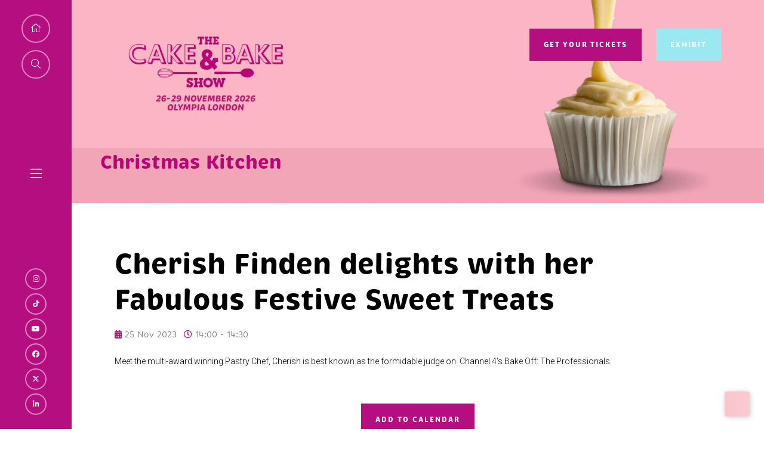

--- FILE ---
content_type: text/html;charset=utf-8
request_url: https://www.thecakeandbakeshow.co.uk/christmas-kitchen/cherish-finden-delights-fabulous-festive-sweet-treats
body_size: 9931
content:






	
<!DOCTYPE html>
	<html lang="en-GB" class="no-js">
		<head>
			
	<meta http-equiv="Content-Type" content="text/html;charset=utf-8" />

	<title>
		
			Cherish Finden delights with her Fabulous Festive Sweet Treats - Cake & Bake Show 2026
		
	</title>
	<meta name="generator" 	 content="SHOWOFF by ASP.events" />
	<meta name="author" content="">

	
	<meta name="description" content="" />
	<meta name="keywords" content="" />

	<meta name="viewport" content="width=device-width, initial-scale=1.0" />

	
	
		
		
					<meta property="og:title" content="Cherish&#x20;Finden&#x20;delights&#x20;with&#x20;her&#x20;Fabulous&#x20;Festive&#x20;Sweet&#x20;Treats" />  
			<meta property="og:site_name" content="Cake&#x20;&amp;&#x20;Bake&#x20;Show&#x20;2025" />  
			<meta property="schema:name" typeof="https://schema.org/WebPage" content="Cherish&#x20;Finden&#x20;delights&#x20;with&#x20;her&#x20;Fabulous&#x20;Festive&#x20;Sweet&#x20;Treats" />  
			<meta property="schema:image" typeof="https://schema.org/WebPage" content="https://cdn.asp.events/CLIENT_Media_10_B9D470DF_5056_B739_5443B4BBAA6F8ED4/sites/cake-bake-show-2023/media/logos/CB2023_logo.png/fit-in/1200x630/filters:no_upscale()" />  
			<meta property="og:image" content="https://cdn.asp.events/CLIENT_Media_10_B9D470DF_5056_B739_5443B4BBAA6F8ED4/sites/cake-bake-show-2023/media/logos/CB2023_logo.png/fit-in/1200x630/filters:no_upscale()" />  
			<meta property="og:type" content="article" />  

			<!--
			896CC470F1E666EB742EBE1ED00FBAE70FB2A37496C44A5706E43BEFED69A8C4
			-->
			<base href="https://www.thecakeandbakeshow.co.uk/" > 
	<meta name="robots" content="index, follow" />  
	<link rel="icon" href="https://cdn.asp.events/CLIENT_Media_10_B9D470DF_5056_B739_5443B4BBAA6F8ED4/sites/cake-bake-show-2023/media/favicon.ico" type="image/x-icon" />  
	<link rel="canonical" href="https://www.thecakeandbakeshow.co.uk/christmas-kitchen/cherish-finden-delights-fabulous-festive-sweet-treats" />  
<!-- Google Tag Manager -->
<script>(function(w,d,s,l,i){w[l]=w[l]||[];w[l].push({'gtm.start':
new Date().getTime(),event:'gtm.js'});var f=d.getElementsByTagName(s)[0],
j=d.createElement(s),dl=l!='dataLayer'?'&l='+l:'';j.async=true;j.src=
'https://www.googletagmanager.com/gtm.js?id='+i+dl;f.parentNode.insertBefore(j,f);
})(window,document,'script','dataLayer','GTM-TRQTQ6F6');</script>
<!-- End Google Tag Manager -->

<link rel="stylesheet" href="https://use.typekit.net/xqq1adv.css">
<link rel="stylesheet" href="https://use.typekit.net/vpc5wue.css">
	
	



			
			<link rel="stylesheet" href="https://cdn.asp.events/CLIENT_Media_10_B9D470DF_5056_B739_5443B4BBAA6F8ED4/sites/cake-bake-show-2023/media/__theme/css/site.css?v=3903" />

			
			
			
				<link href="https://fonts.googleapis.com/css?family=Roboto:300,300i,700,700i" rel="stylesheet">
			
			
			

			
	
	<script src="https://code.jquery.com/jquery-3.5.1.min.js" integrity="sha256-9/aliU8dGd2tb6OSsuzixeV4y/faTqgFtohetphbbj0=" crossorigin="anonymous"></script>
    <script src="https://code.jquery.com/jquery-migrate-3.5.2.min.js" integrity="sha256-ocUeptHNod0gW2X1Z+ol3ONVAGWzIJXUmIs+4nUeDLI=" crossorigin="anonymous"></script>

	
    <script src="https://cdn.jsdelivr.net/npm/scriptjs@2.5.7/dist/script.min.js" integrity="sha384-+kbmEGZrjwfGzlYYiLQkgntepLDajw5ZAlz1jvKM4IVPwGH4Z+nbmccUIf9pz1Gq" crossorigin="anonymous"></script>

	
    
	    <script src="https://themes.asp.events/_base/1-2-0/includes/javascripts/dist/essentials.min.js?v=2" integrity="sha256-VH/xQ9VaI7edeFDGIzRJ1o39ePoODwG+T1ebmAilHJw=" crossorigin="anonymous"></script>
    

    
        <script src="https://themes.asp.events/_base/1-2-0/includes/javascripts/dist/global/accessibility.min.js" integrity="sha256-3ryO8Zp/KRAHeYaRhTrJ0vV4CcxzLH9OQgqW0DP3LRU=" crossorigin="anonymous" async></script>
	
    
    
	    <script src="https://themes.asp.events/_template_expo_crio_01/includes/javascripts/site.js?v=42" crossorigin="anonymous"></script>
    

	
	<link rel="preload" href="https://themes.asp.events/_base/1-2-0/includes/fonts/fontawesome/fontawesome-all.min.css?v=1" as="style" fetchPriority="low" onload="this.onload=null;this.rel='stylesheet'" />
	<link rel="preload" href="https://themes.asp.events/_base/1-2-0/includes/fonts/fontawesome/v4-shims.min.css?v=1" as="style" fetchPriority="low" onload="this.onload=null;this.rel='stylesheet'" />
    <noscript>
        <link href="https://themes.asp.events/_base/1-2-0/includes/fonts/fontawesome/fontawesome-all.min.css?v=1" rel="stylesheet" fetchPriority="low">
		<link href="https://themes.asp.events/_base/1-2-0/includes/fonts/fontawesome/v4-shims.min.css?v=1" rel="stylesheet" fetchPriority="low">
    </noscript>	


			
			

			
			<script src="https://themes.asp.events/_template_expo_crio_01/includes/javascripts/accessibility.js"></script>					
			<script type="text/javascript" src="https://themes.asp.events/_base/1-2-0/includes/javascripts/dist/global/accessibility.min.js"></script>

			
			<script src="https://themes.asp.events/_template_expo_crio_01/includes/javascripts/animations.js"></script>

			
	
	
		
		
		
			<script>
				$script('https://cdn.asp.events/includes/js/jquery/magnificPopup/1.2.0/jquery.magnific-popup.min.js', function(){ $script('https://cdn.asp.events/includes/js/ASPModal.old.min.js'); });

				jQuery(document).ready(function(){

					jQuery(document).on('click','.js-share-button',showShareDialog);

					function showShareDialog(e)
					{
						e.preventDefault();

						var Site = jQuery(this).attr('data-site');

						if (jQuery(this).attr('data-slug') != '') {
							var PageUrl = jQuery(this).attr('data-slug');
						} else {
							var PageUrl = location.href;
						}

						var contentId = '';
						if (jQuery(this).attr('data-contentId') != '') {
							var contentId = jQuery(this).attr('data-contentId');
						}
						var shareText = jQuery(this).attr('data-shareText');
						var shareTitle = jQuery(this).attr('data-shareTitle');

						jQuery.get
							( '__share/buttons/getShareUrl'
							, { Site:Site , PageUrl:PageUrl , PageTitle:document.title, contentId:contentId, shareText:shareText, shareTitle:shareTitle }
							, redirectToShare
							);
					}

					function redirectToShare(data)
					{
						//open email share in modal
						if(data.ShareTo.indexOf('__share/email') == 0)
							openRemoteModal(data.ShareTo);
						else{

						var popupBlockerChecker = {
									check: function(popup_window){
											var _scope = this;
											if (popup_window) {
													if(/chrome/.test(navigator.userAgent.toLowerCase())){
															setTimeout(function () {
																	_scope._is_popup_blocked(_scope, popup_window);
															 },200);
													}else{
															popup_window.onload = function () {
																	_scope._is_popup_blocked(_scope, popup_window);
															};
													}
											}else{
													_scope._displayError();
											}
									},
									_is_popup_blocked: function(scope, popup_window){
											if ((popup_window.innerHeight > 0)==false){ scope._displayError(); }
									},
									_displayError: function(){
											alert("Popup Blocker is enabled! Please add this site to your exception list.");
									}
							};

							var popup = window.open(data.ShareTo,'_blank','width=800,height=650'); //'width=620,height=440'
							popupBlockerChecker.check(popup);
						}
					}

				});
			</script>
		
	

		</head>


	 
	<body class="body--id-75961 t-default cake-bake-show-2023 ">
		
		
		
		<!-- Google Tag Manager (noscript) -->
<noscript><iframe src="https://www.googletagmanager.com/ns.html?id=GTM-TRQTQ6F6"
height="0" width="0" style="display:none;visibility:hidden"></iframe></noscript>
<!-- End Google Tag Manager (noscript) -->
	
		<a class="s-skip-to-main" href="#main" style="opacity: 0; position: absolute; transform: translateY(-100%);">Skip to main content</a>			
		<div class="site">
			<div class="l-navigation-mobile js-navigation-mobile">
				<button class="l-navigation-mobile__close js-navigation-mobile-close" type="button" aria-label="Close Menu" aria-controls="navigation">
					<i class="l-navigation-mobile__close__icon fal fa-times"></i>
				</button>
				<div class="l-navigation-mobile__quick-links">
					<a class="l-navigation-mobile__quick-links__button" href="https://www.thecakeandbakeshow.co.uk/">
						<i class="l-navigation-mobile__quick-links__button__icon fal fa-home"></i>
					</a>

					<a class="l-navigation-mobile__quick-links__button js-search-trigger" href="#search">
						<i class="l-navigation-mobile__quick-links__button__icon fal fa-search"></i>
					</a>			
				</div>	
							
				<nav class="l-navigation-mobile__menu" aria-label="Mobile Main Navigation">			
                    <ul class="menu menu--dropdown-toggle js-menu js-menu-dropdown-toggle">					
                        <!--seed:3CF6080565D08C3B968BAA610B798B89A1D3C4E0-->
	
		
	
	
		<li title="What's On" class="menu__item">

		
			<a href="whats-on" target="_self" class="menu__item__link menuitem menuitem--id-2719">What's On</a>
		

		
		</li>
	
		<li title="Exhibitors" class="menu__item">

		
			<span class="menu__item__link menuitem menuitem--id-2770">Exhibitors</span>
		

		
			
			<button class="menu__item__toggle" style="display: none;"><i class="fal fa-chevron-down"></i></button>

			
	
		<ul class="menu--sub-menu menu--sub-menu--level-1">
	
	
		<li title="Exhibitor List" class="menu__item">

		
			<a href="exhibitors" target="_self" class="menu__item__link menuitem menuitem--id-2725">Exhibitor List</a>
		

		
		</li>
	
		<li title="Sponsors &amp; Partners" class="menu__item">

		
			<a href="whats-on/sponsors-partners" target="_self" class="menu__item__link menuitem menuitem--id-3156">Sponsors & Partners</a>
		

		
		</li>
	
		<li title="E-Zone" class="menu__item">

		
			<a href="e-zone-login-page" target="_self" class="menu__item__link menuitem menuitem--id-2771">E-Zone</a>
		

		
		</li>
	
		<li title="Industry Related Scams" class="menu__item">

		
			<a href="industry-related-scams" target="_self" class="menu__item__link menuitem menuitem--id-3140">Industry Related Scams</a>
		

		
		</li>
	
	
		</ul>
	


		
		</li>
	
		<li title="News &amp; Trends" class="menu__item">

		
			<a href="news" target="_self" class="menu__item__link menuitem menuitem--id-2730">News & Trends</a>
		

		
		</li>
	
		<li title="Plan Your Visit" class="menu__item">

		
			<a href="plan-visit" target="_self" class="menu__item__link menuitem menuitem--id-3490">Plan Your Visit</a>
		

		
			
			<button class="menu__item__toggle" style="display: none;"><i class="fal fa-chevron-down"></i></button>

			
	
		<ul class="menu--sub-menu menu--sub-menu--level-1">
	
	
		<li title="Visiting &amp; Ticket Info" class="menu__item">

		
			<a href="plan-visit/tickets-pricing" target="_self" class="menu__item__link menuitem menuitem--id-3499">Visiting & Ticket Info</a>
		

		
		</li>
	
		<li title="Getting Here" class="menu__item">

		
			<a href="plan-visit/getting-here" target="_self" class="menu__item__link menuitem menuitem--id-3492">Getting Here</a>
		

		
		</li>
	
		<li title="Book Your Hotel" class="menu__item">

		
			<a href="plan-visit/book-hotel" target="_self" class="menu__item__link menuitem menuitem--id-3768">Book Your Hotel</a>
		

		
		</li>
	
		<li title="FAQ's" class="menu__item">

		
			<a href="plan-visit/faqs" target="_self" class="menu__item__link menuitem menuitem--id-3497">FAQ's</a>
		

		
		</li>
	
	
		</ul>
	


		
		</li>
	
		<li title="Gallery" class="menu__item">

		
			<a href="gallery" target="_self" class="menu__item__link menuitem menuitem--id-2732">Gallery</a>
		

		
			
			<button class="menu__item__toggle" style="display: none;"><i class="fal fa-chevron-down"></i></button>

			
	
		<ul class="menu--sub-menu menu--sub-menu--level-1">
	
	
		<li title="Video Gallery" class="menu__item">

		
			<a href="video-gallery" target="_self" class="menu__item__link menuitem menuitem--id-2746">Video Gallery</a>
		

		
		</li>
	
	
		</ul>
	


		
		</li>
	
		<li title="How To Exhibit" class="menu__item">

		
			<a href="exhibit" target="_self" class="menu__item__link menuitem menuitem--id-2721">How To Exhibit</a>
		

		
		</li>
	
		<li title="BUY TICKETS" class="menu__item menu__item--button-two">

		
			<a href="https://cakeandbake.seetickets.com/content/ticket-options" target="_blank" class="menu__item__link menuitem menuitem--id-2726">BUY TICKETS</a>
		

		
		</li>
	
	
		
	

	
                    </ui>		
				</nav>
				
					<div class="l-navigation-mobile__navigation__social">
						<div class="panel panel--default panel--id-61891">
			
				<div class="panel__body">
					<ul class="ck-social-icons">
	<li><a href="https://www.instagram.com/cakeandbakeshow" target="_blank" title="https://www.instagram.com/cakeandbakeshow">Instagram</a></li>
	<li><a href="https://www.tiktok.com/@thecakeandbakeshow?_t=8jUVwyPphvk&amp;_r=1" target="_blank" title="https://www.tiktok.com/@thecakeandbakeshow?_t=8jUVwyPphvk&amp;_r=1">Tiktok</a></li>
	<li><a href="https://www.youtube.com/@TheCakeBakeShowUK" target="_blank" title="https://www.youtube.com/@TheCakeBakeShowUK">YouTube</a></li>
	<li><a href="https://www.facebook.com/cakeandbakeshow" target="_blank" title="https://www.facebook.com/cakeandbakeshow">Facebook</a></li>
	<li><a href="https://twitter.com/cakeandbakeshow" target="_blank" title="https://twitter.com/cakeandbakeshow">Twitter</a></li>
	<li><a href="https://www.linkedin.com/showcase/thecakeandbakeshow" target="_blank" title="https://www.linkedin.com/showcase/thecakeandbakeshow">LinkedIn</a></li>
</ul>

				</div>
			
		</div>
					</div>
				
			</div>
			
				
		
	<header class="l-header js-header" data-header-option="3">
		
		<div class="l-header__wrapper">
			<div class="l-header__navigation js-header-navigation-menu-trigger">
				<div class="l-header__navigation__quick-links">
					<a class="l-header__navigation__quick-links__button" href="https://www.thecakeandbakeshow.co.uk/">
						<i class="l-header__navigation__quick-links__button__icon fal fa-home"></i>
					</a>

					<a class="l-header__navigation__quick-links__button js-search-trigger" href="#search">
						<i class="l-header__navigation__quick-links__button__icon fal fa-search"></i>
					</a>			
				</div>
				<div class="l-header__navigation__navigation-trigger">
					<i class="l-header__navigation__navigation-trigger__icon fal fa-bars"></i>
				</div>
				
					<div class="l-header__navigation__social">
						<div class="panel panel--default panel--id-61891">
			
				<div class="panel__body">
					<ul class="ck-social-icons">
	<li><a href="https://www.instagram.com/cakeandbakeshow" target="_blank" title="https://www.instagram.com/cakeandbakeshow">Instagram</a></li>
	<li><a href="https://www.tiktok.com/@thecakeandbakeshow?_t=8jUVwyPphvk&amp;_r=1" target="_blank" title="https://www.tiktok.com/@thecakeandbakeshow?_t=8jUVwyPphvk&amp;_r=1">Tiktok</a></li>
	<li><a href="https://www.youtube.com/@TheCakeBakeShowUK" target="_blank" title="https://www.youtube.com/@TheCakeBakeShowUK">YouTube</a></li>
	<li><a href="https://www.facebook.com/cakeandbakeshow" target="_blank" title="https://www.facebook.com/cakeandbakeshow">Facebook</a></li>
	<li><a href="https://twitter.com/cakeandbakeshow" target="_blank" title="https://twitter.com/cakeandbakeshow">Twitter</a></li>
	<li><a href="https://www.linkedin.com/showcase/thecakeandbakeshow" target="_blank" title="https://www.linkedin.com/showcase/thecakeandbakeshow">LinkedIn</a></li>
</ul>

				</div>
			
		</div>
					</div>
				
				<nav class="l-header__navigation__menu js-header-navigation-menu js-navigation" data-name="main" aria-label="Main Navigation">						
					<ul class="menu menu--dropdown-toggle js-menu js-menu-dropdown-toggle menublock">
                        <!--seed:3CF6080565D08C3B968BAA610B798B89A1D3C4E0-->
	
		
	
	
		<li title="What's On" class="menu__item">

		
			<a href="whats-on" target="_self" class="menu__item__link menuitem menuitem--id-2719">What's On</a>
		

		
		</li>
	
		<li title="Exhibitors" class="menu__item">

		
			<span class="menu__item__link menuitem menuitem--id-2770">Exhibitors</span>
		

		
			
			<button class="menu__item__toggle" style="display: none;"><i class="fal fa-chevron-down"></i></button>

			
	
		<ul class="menu--sub-menu menu--sub-menu--level-1">
	
	
		<li title="Exhibitor List" class="menu__item">

		
			<a href="exhibitors" target="_self" class="menu__item__link menuitem menuitem--id-2725">Exhibitor List</a>
		

		
		</li>
	
		<li title="Sponsors &amp; Partners" class="menu__item">

		
			<a href="whats-on/sponsors-partners" target="_self" class="menu__item__link menuitem menuitem--id-3156">Sponsors & Partners</a>
		

		
		</li>
	
		<li title="E-Zone" class="menu__item">

		
			<a href="e-zone-login-page" target="_self" class="menu__item__link menuitem menuitem--id-2771">E-Zone</a>
		

		
		</li>
	
		<li title="Industry Related Scams" class="menu__item">

		
			<a href="industry-related-scams" target="_self" class="menu__item__link menuitem menuitem--id-3140">Industry Related Scams</a>
		

		
		</li>
	
	
		</ul>
	


		
		</li>
	
		<li title="News &amp; Trends" class="menu__item">

		
			<a href="news" target="_self" class="menu__item__link menuitem menuitem--id-2730">News & Trends</a>
		

		
		</li>
	
		<li title="Plan Your Visit" class="menu__item">

		
			<a href="plan-visit" target="_self" class="menu__item__link menuitem menuitem--id-3490">Plan Your Visit</a>
		

		
			
			<button class="menu__item__toggle" style="display: none;"><i class="fal fa-chevron-down"></i></button>

			
	
		<ul class="menu--sub-menu menu--sub-menu--level-1">
	
	
		<li title="Visiting &amp; Ticket Info" class="menu__item">

		
			<a href="plan-visit/tickets-pricing" target="_self" class="menu__item__link menuitem menuitem--id-3499">Visiting & Ticket Info</a>
		

		
		</li>
	
		<li title="Getting Here" class="menu__item">

		
			<a href="plan-visit/getting-here" target="_self" class="menu__item__link menuitem menuitem--id-3492">Getting Here</a>
		

		
		</li>
	
		<li title="Book Your Hotel" class="menu__item">

		
			<a href="plan-visit/book-hotel" target="_self" class="menu__item__link menuitem menuitem--id-3768">Book Your Hotel</a>
		

		
		</li>
	
		<li title="FAQ's" class="menu__item">

		
			<a href="plan-visit/faqs" target="_self" class="menu__item__link menuitem menuitem--id-3497">FAQ's</a>
		

		
		</li>
	
	
		</ul>
	


		
		</li>
	
		<li title="Gallery" class="menu__item">

		
			<a href="gallery" target="_self" class="menu__item__link menuitem menuitem--id-2732">Gallery</a>
		

		
			
			<button class="menu__item__toggle" style="display: none;"><i class="fal fa-chevron-down"></i></button>

			
	
		<ul class="menu--sub-menu menu--sub-menu--level-1">
	
	
		<li title="Video Gallery" class="menu__item">

		
			<a href="video-gallery" target="_self" class="menu__item__link menuitem menuitem--id-2746">Video Gallery</a>
		

		
		</li>
	
	
		</ul>
	


		
		</li>
	
		<li title="How To Exhibit" class="menu__item">

		
			<a href="exhibit" target="_self" class="menu__item__link menuitem menuitem--id-2721">How To Exhibit</a>
		

		
		</li>
	
		<li title="BUY TICKETS" class="menu__item menu__item--button-two">

		
			<a href="https://cakeandbake.seetickets.com/content/ticket-options" target="_blank" class="menu__item__link menuitem menuitem--id-2726">BUY TICKETS</a>
		

		
		</li>
	
	
		
	


                    </ul>
				</nav>	
			</div>					
			<div class="l-header__branding-dates">
				
					<div class="l-header__branding">
						<div class="panel panel--default panel--id-62578">
			
				<div class="panel__body">
					<p>&nbsp;<a href="" target="_self" title=""><img alt="CAB logo" src="https://cdn.asp.events/CLIENT_Media_10_B9D470DF_5056_B739_5443B4BBAA6F8ED4/sites/cake-bake-show-2023/media/2026/Untitled-design-21-.png" style="width: 300px; height: 150px;" /></a></p>

				</div>
			
		</div>
					</div>
				
				
			</div>
			<div class="l-header__navigation-trigger-extras">
				<a class="l-header__navigation-trigger js-navigation-mobile-open" href="#">
					<i class="l-header__navigation-trigger__icon fal fa-bars"></i>
				</a>											
								
				
					<div class="l-header__call-to-actions">
						<div class="panel panel--default panel--id-61890">
			
				<div class="panel__body">
					<ul>
	<li><a class="ck-button-one" href="https://cakeandbake.seetickets.com/content/ticket-options" target="_blank" title="https://cakeandbake.seetickets.com/content/ticket-options">Get your tickets </a></li>
	<li><a class="ck-button-three" href="exhibit" target="_self" title="exhibit">Exhibit</a>&nbsp;</li>
</ul>

				</div>
			
		</div>
					</div>
										
			</div>	
		</div>			
	</header>
		

			
				
	
		<div class="l-page-title js-l-page-title">
			
				<div class="l-page-title__wrapper">
			
			
			
				
				
					<h2 class="l-page-title__title">Christmas Kitchen</h2>
				
			
			
				<div class="l-page-title__image">
					<div class="panel panel--default panel--id-112470">
			
				<div class="panel__body">
					<p><img alt="C&amp;B" src="https://cdn.asp.events/CLIENT_Media_10_B9D470DF_5056_B739_5443B4BBAA6F8ED4/sites/cake-bake-show-2023/media/hero_2025/hero_Subpage.png" style="width: 7484px; height: 1490px;" /></p>

				</div>
			
		</div>
				</div>	
			
							
			
			
				</div>
			
		</div>
	

			
				
			

			
				
	<div class="l-content" id="main">
		
	
	
		
		
		
	

	<main class="content__main">
		
		<div class="content__main__body">
			<div class="wrapper">
				














	<div class="m-seminar-entry m-seminar-entry--default">
		
		<div class="m-seminar-entry__loading">
			<div class="loader loader--overlay js-w-library-loading" searchgroup="libraryentry-christmas-kitchen">
				<span class="loader__icon"></span>
				<span class="loader__text">Loading</span>
			</div>
		</div>

		
		<div class="m-seminar-entry__item m-seminar-entry__item--75961 m-seminar-entry__item--session  js-library-list js-library-item" searchgroup="libraryentry-christmas-kitchen" >

			
			
			
			
			
			<h1 class="m-seminar-entry__item__title">
				Cherish Finden delights with her Fabulous Festive Sweet Treats
			</h1>
			
			<div class="m-seminar-entry__item__details">
				<div class="m-seminar-entry__item__details__date">
					<i class="fa fa-calendar"></i> 25 Nov 2023
				</div>
				<div class="m-seminar-entry__item__details__time">
                    
                        <time datetime="14:00">
                            <i class="fa fa-clock-o"></i>
                            14:00 -  14:30
                        </time>
                    
					
				</div>
				
				
				
			</div>
			
			
			
			
		
		
	
				<div class="m-seminar-entry__item__description">
					Meet the multi-award winning&nbsp;Pastry Chef, Cherish is best known as the formidable judge on. Channel 4's Bake Off: The Professionals.
				</div>
			
			
			
			
			
			
			
			
			
			
			
			
			
			<div class="m-seminar-entry__item__share" style="display: none;">
				

    <script>
    	if ( window.showoff ) {
    		window.showoff.translations.widgets.share = {"message":"","copyurl":"Copy URL","cb_shareemail_message":"Message","cb_shareemail_emailto":"To:","cb_shareemail_submit":"Send Email","cb_shareemail_replyTo":"From:","cb_shareemail_replyTo_hint":"The email the recipient can reply to","viaurl":"Share via URL","cb_shareemail_subject":"Have a look at our page!","title":"Share","viasocialmedia":"Share via social media","cb_shareemail_body":"A page has been shared with you! Have a look at our page:","cb_shareemail_emailto_hint":"The email of the recipient"};
    	}
    </script>
	<div class="w-share w-share--overlay js-share-overlay">
		
		<div class="widget-share js-share-wrapper">
				<ul class="widget-share__list">
					
					
					
				</ul>
			</div>
	</div>

			</div>
		</div>
		
			<div class="m-seminar-entry__calendar">
				
				<form name="icalForm" method="POST" action="__cal/v3?id=75961" class="">
				<input type="hidden" name="location" value="" /><input type="hidden" name="startTime" value="25-Nov-2023&#x20;14&#x3a;00" /><input type="hidden" name="endTime" value="25-Nov-2023&#x20;14&#x3a;30" /><input type="hidden" name="description" value="" /><input type="hidden" name="timezoneid" value="" /><input type="hidden" name="HTMLDESCRIPTION" value="" /><input type="hidden" name="summary" value="Cherish&#x20;Finden&#x20;delights&#x20;with&#x20;her&#x20;Fabulous&#x20;Festive&#x20;Sweet&#x20;Treats&#x20;&#x28;Cake&#x20;&amp;&#x20;Bake&#x20;Show&#x20;2025&#x29;" /><input type="hidden" name="name" value="Cherish&#x20;Finden&#x20;delights&#x20;with&#x20;her&#x20;Fabulous&#x20;Festive&#x20;Sweet&#x20;Treats&#x20;&#x28;Cake&#x20;&amp;&#x20;Bake&#x20;Show&#x20;2025&#x29;" />
				<div class="p-form__group form__group">
					<div class="p-form__group__controls form__group__controls">
						<button type="submit" class="button" id="vCalSubmitButton"
							>Add to Calendar</button>
					</div>
				</div>
			</form>
			</div>
		
		
		
		<div class="m-seminar-entry__pagination">
			
			
		
		
	<div class="pagination pagination--entry js-pagination js-library-entry-pagination" searchgroup="libraryentry-christmas-kitchen" data-cachestatic="0">
				<ul class="pagination__list"><li class="pagination__list__item"><a href="javascript:openRemoteModal('christmas-kitchen/andrew-prepares-perfect-christmas-turkey-christmas-lunch-1','ajax',{},false,'',{&quot;dimension15&quot;:&quot;christmas-kitchen/andrew-prepares-perfect-christmas-turkey-christmas-lunch-1&quot;});" data-entryid="72931"  data-page="31" class="pagination__list__item__link pagination__list__item__link--previous" title="Previous Page"><span class="pagination__list__item__link__icon"></span></a></li><li class="pagination__list__item"><a href="javascript:openRemoteModal('christmas-kitchen/getting-fizzical-rob-buckhavens-guide-festive-fizz','ajax',{},false,'',{&quot;dimension15&quot;:&quot;christmas-kitchen/getting-fizzical-rob-buckhavens-guide-festive-fizz&quot;});" data-entryid="72933"  data-page="33" class="pagination__list__item__link pagination__list__item__link--next" title="Next Page"><span class="pagination__list__item__link__icon"></span></a></li></ul>
			</div><script type='text/javascript'>$script('https://cdn.asp.events/includes/js/librarysearch.js');</script>
		</div>
		<script>
			$script('https://themes.asp.events/_base/1-2-0/includes/javascripts/src/patterns/pagination.js');
			
		</script>
	</div>


			</div>
		</div>
	</main>

	
	
		
		
		
	


	</div>	

			
				
	

			
				
			

			
				
	

			
				
			

			
				
	

			
				
	

			
				
				

			
				

	
		
			<div class="l-sponsors l-sponsors--style-rows">	
				<div class="l-sponsors__body"><div class="panel panel--default panel--id-94327"> 
 <div class="panel__header"> 
  <h4 class="panel__header__title"> 2025 Sponsors </h4> 
 </div> 
 <div class="panel__body"> 
  <p style="text-align: center;"> 
   <div class="w-icatcher-carousel w-icatcher-carousel--id-uid_18A98"> 
    <script src="https://themes.asp.events/_base/1-2-0/includes/javascripts/src/global/plugins/slick.min.js"></script> 
    <script>
							$(document).ready(function(){
								/* Shuffle script for the random Order option */
								!function(h){h.fn.shuffle=function(){var r=this.get(),t=h.map(r,function(){var n,t=(n=r.length,Math.floor(Math.random()*n)),e=h(r[t]).clone(!0)[0];return r.splice(t,1),e});return this.each(function(n){h(this).replaceWith(h(t[n]))}),h(t)}}(jQuery);

								if ( false ) {
									$( ".w-icatcher-carousel--id-uid_18A98 .w-icatcher-carousel__list > *" ).shuffle();
								}

								$( ".w-icatcher-carousel--id-uid_18A98 .w-icatcher-carousel__list" ).not(".slick-initialized").slick({
									autoplay: true,
									autoplaySpeed:4000,
									speed: 500,
									arrows: true,
									dots: true,
									draggable: false,
									respondTo: "window",
									appendArrows: ".w-icatcher-carousel--id-uid_18A98 .w-icatcher-carousel__navigation",
									appendDots: ".w-icatcher-carousel--id-uid_18A98 .w-icatcher-carousel__pager",
									slidesToShow: 1,
									slidesToScroll: 1,
									mobileFirst: true,
                                    rows: 0 /* @note: see https://github.com/kenwheeler/slick/issues/3207 */,
									responsive: [
									    {
									      breakpoint: 767,
									      settings: {
									        slidesToShow: 2,
									        slidesToScroll: 2
									      }
									    },
									    {
									      breakpoint: 1024,
									      settings: {
									        slidesToShow: 3,
									        slidesToScroll: 3
									      }
									    },
									    {
									      breakpoint: 1280,
									      settings: {
									        slidesToShow: 4,
									        slidesToScroll: 4
									      }
									    }
									]
								});

								$(document).on("click", ".js-article-accordion .article__header", function() {
                                    const $accordionContent = $(this).closest(".js-article-accordion").find(".article__body");
                                    
                                    if ($accordionContent.find(".w-icatcher-carousel--id-uid_18A98 .w-icatcher-carousel__list").length) {
                                        $accordionContent.find(".w-icatcher-carousel--id-uid_18A98 .w-icatcher-carousel__list").slick("unslick").slick("reinit");
                                    }
                                });
							});
						</script> 
    <div class="w-icatcher-carousel__list"> 
     <div class="w-icatcher-carousel__list__item">
      <div class="w-icatcher-carousel__list__item__wrapper"> 
       <div class="w-icatcher-carousel__list__item__image" style="background-image: url('https://cdn.asp.events/CLIENT_Media_10_B9D470DF_5056_B739_5443B4BBAA6F8ED4/sites/cake-bake-show-2023/media/2025/sponsor-partner-logos/kitchen-aid-logo150x150.jpg'); background-size: contain;">
        <a href="https://www.thecakeandbakeshow.co.uk/2025-kitchenaid-sponsor-strip" target="_blank"><img src="https://cdn.asp.events/CLIENT_Media_10_B9D470DF_5056_B739_5443B4BBAA6F8ED4/sites/cake-bake-show-2023/media/2025/sponsor-partner-logos/kitchen-aid-logo150x150.jpg" alt="" /></a>
       </div>
       <div class="w-icatcher-carousel__list__item__body"> 
       </div>
      </div>
     </div> 
    </div> 
    <div class="w-icatcher-carousel__navigation"></div> 
    <div class="w-icatcher-carousel__pager"></div> 
   </div> <br /> &nbsp;</p> 
 </div> 
</div> <div class="panel panel--default panel--id-96882"> 
 <div class="panel__header"> 
  <h4 class="panel__header__title"> 2025 Partners </h4> 
 </div> 
 <div class="panel__body"> 
  <p style="text-align: center;"><br />  
   <div class="w-icatcher-carousel w-icatcher-carousel--id-uid_95166"> 
    <script src="https://themes.asp.events/_base/1-2-0/includes/javascripts/src/global/plugins/slick.min.js"></script> 
    <script>
							$(document).ready(function(){
								/* Shuffle script for the random Order option */
								!function(h){h.fn.shuffle=function(){var r=this.get(),t=h.map(r,function(){var n,t=(n=r.length,Math.floor(Math.random()*n)),e=h(r[t]).clone(!0)[0];return r.splice(t,1),e});return this.each(function(n){h(this).replaceWith(h(t[n]))}),h(t)}}(jQuery);

								if ( false ) {
									$( ".w-icatcher-carousel--id-uid_95166 .w-icatcher-carousel__list > *" ).shuffle();
								}

								$( ".w-icatcher-carousel--id-uid_95166 .w-icatcher-carousel__list" ).not(".slick-initialized").slick({
									autoplay: false,
									autoplaySpeed:10000,
									speed: 500,
									arrows: false,
									dots: false,
									draggable: false,
									respondTo: "window",
									appendArrows: ".w-icatcher-carousel--id-uid_95166 .w-icatcher-carousel__navigation",
									appendDots: ".w-icatcher-carousel--id-uid_95166 .w-icatcher-carousel__pager",
									slidesToShow: 1,
									slidesToScroll: 1,
									mobileFirst: true,
                                    rows: 0 /* @note: see https://github.com/kenwheeler/slick/issues/3207 */,
									responsive: [
									    {
									      breakpoint: 767,
									      settings: {
									        slidesToShow: 2,
									        slidesToScroll: 2
									      }
									    },
									    {
									      breakpoint: 1024,
									      settings: {
									        slidesToShow: 3,
									        slidesToScroll: 3
									      }
									    },
									    {
									      breakpoint: 1280,
									      settings: {
									        slidesToShow: 4,
									        slidesToScroll: 4
									      }
									    }
									]
								});

								$(document).on("click", ".js-article-accordion .article__header", function() {
                                    const $accordionContent = $(this).closest(".js-article-accordion").find(".article__body");
                                    
                                    if ($accordionContent.find(".w-icatcher-carousel--id-uid_95166 .w-icatcher-carousel__list").length) {
                                        $accordionContent.find(".w-icatcher-carousel--id-uid_95166 .w-icatcher-carousel__list").slick("unslick").slick("reinit");
                                    }
                                });
							});
						</script> 
    <div class="w-icatcher-carousel__list"> 
     <div class="w-icatcher-carousel__list__item">
      <div class="w-icatcher-carousel__list__item__wrapper"> 
       <div class="w-icatcher-carousel__list__item__image" style="background-image: url('https://cdn.asp.events/CLIENT_Media_10_B9D470DF_5056_B739_5443B4BBAA6F8ED4/sites/cake-bake-show-2023/media/2025/sponsor-partner-logos/Homepride-logo-for-Website-Sponsor-Partner-Strip.png'); background-size: contain;">
        <a href="https://www.thecakeandbakeshow.co.uk/2025-homepride-sponsor-partner-strip" target="_blank"><img src="https://cdn.asp.events/CLIENT_Media_10_B9D470DF_5056_B739_5443B4BBAA6F8ED4/sites/cake-bake-show-2023/media/2025/sponsor-partner-logos/Homepride-logo-for-Website-Sponsor-Partner-Strip.png" alt="" /></a>
       </div>
       <div class="w-icatcher-carousel__list__item__body"> 
       </div>
      </div>
     </div> 
     <div class="w-icatcher-carousel__list__item">
      <div class="w-icatcher-carousel__list__item__wrapper"> 
       <div class="w-icatcher-carousel__list__item__image" style="background-image: url('https://cdn.asp.events/CLIENT_Media_10_B9D470DF_5056_B739_5443B4BBAA6F8ED4/sites/cake-bake-show-2023/media/2025/sponsor-partner-logos/The-Gingerbread-City-1-.png'); background-size: contain;">
        <a href="https://www.thecakeandbakeshow.co.uk/2025-gingerbread-city-sponsor-partner-strip" target="_self"><img src="https://cdn.asp.events/CLIENT_Media_10_B9D470DF_5056_B739_5443B4BBAA6F8ED4/sites/cake-bake-show-2023/media/2025/sponsor-partner-logos/The-Gingerbread-City-1-.png" alt="" /></a>
       </div>
       <div class="w-icatcher-carousel__list__item__body"> 
       </div>
      </div>
     </div> 
     <div class="w-icatcher-carousel__list__item">
      <div class="w-icatcher-carousel__list__item__wrapper"> 
       <div class="w-icatcher-carousel__list__item__image" style="background-image: url('https://cdn.asp.events/CLIENT_Media_10_B9D470DF_5056_B739_5443B4BBAA6F8ED4/sites/cake-bake-show-2023/media/2025/sponsor-partner-logos/Waterstones-200x200.jpg'); background-size: contain;">
        <a href="https://www.thecakeandbakeshow.co.uk/2025-waterstones-partner-strip" target="_blank"><img src="https://cdn.asp.events/CLIENT_Media_10_B9D470DF_5056_B739_5443B4BBAA6F8ED4/sites/cake-bake-show-2023/media/2025/sponsor-partner-logos/Waterstones-200x200.jpg" alt="" /></a>
       </div>
       <div class="w-icatcher-carousel__list__item__body"> 
       </div>
      </div>
     </div> 
     <div class="w-icatcher-carousel__list__item">
      <div class="w-icatcher-carousel__list__item__wrapper"> 
       <div class="w-icatcher-carousel__list__item__image" style="background-image: url('https://cdn.asp.events/CLIENT_Media_10_B9D470DF_5056_B739_5443B4BBAA6F8ED4/sites/cake-bake-show-2023/media/2025/hotelmap/HotelMap-Partner-Strip-200x200.jpg'); background-size: contain;">
        <a href="https://www.thecakeandbakeshow.co.uk/2025-hotelmap-partner-strip" target="_blank"><img src="https://cdn.asp.events/CLIENT_Media_10_B9D470DF_5056_B739_5443B4BBAA6F8ED4/sites/cake-bake-show-2023/media/2025/hotelmap/HotelMap-Partner-Strip-200x200.jpg" alt="" /></a>
       </div>
       <div class="w-icatcher-carousel__list__item__body"> 
       </div>
      </div>
     </div> 
    </div> 
    <div class="w-icatcher-carousel__navigation"></div> 
    <div class="w-icatcher-carousel__pager"></div> 
   </div> </p> 
  <p>&nbsp;</p> 
  <p>&nbsp;</p> 
  <p style="text-align: center;">&nbsp;</p> 
  <p style="text-align: center;">&nbsp;</p> 
 </div> 
</div></div>
			</div>
		

			
				
	

			
				
	<footer class="l-footer">
		<div class="l-footer__wrapper">
			
				<div class="l-footer__info">
					<div class="panel panel--default panel--id-61912">
			
			
				<div class="panel__header">
					<h4 class="panel__header__title">
						Opening Times
					</h4>
				</div>
			
			
				<div class="panel__body">
					<p>Wednesday 26th November 2025&nbsp;| 10am - 5pm</p>

<p>Thursday 27th November 2025&nbsp;| 10am - 5pm</p>

<p>Friday 28th November 2025&nbsp;| 10am - 5pm</p>

<p>Saturday 29th November 2025&nbsp;| 10am - 5pm</p>

<p>Sunday 30th November&nbsp;2025&nbsp;| 10am - 5pm</p>

				</div>
			
		</div>
	
 

	
		<div class="panel panel--default panel--id-61913">
			
			
				<div class="panel__header">
					<h4 class="panel__header__title">
						Location
					</h4>
				</div>
			
			
				<div class="panel__body">
					<p>Olympia Events<br />
Hammersmith Road<br />
London W14 8UX</p>

				</div>
			
		</div>
	
 

	
		<div class="panel panel--default panel--id-61914">
			
			
				<div class="panel__header">
					<h4 class="panel__header__title">
						Quick Links
					</h4>
				</div>
			
			
				<div class="panel__body">
					<ul>
	<li><a href="contact" target="_self" title="contact">Contact us</a></li>
	<li><a href="getting-here" target="_self" title="getting-here">Getting there&nbsp;</a></li>
	<li><a href="exhibit" target="_self" title="exhibit">Exhibitor information</a></li>
	<li><a href="https://cakeandbake.seetickets.com/tour/cake-bake-show?src=mainlink" target="_blank" title="https://cakeandbake.seetickets.com/tour/cake-bake-show?src=mainlink">Buy tickets now</a></li>
	<li><a href="exhibit" target="_self" title="exhibit">Apply for a stand</a></li>
</ul>

				</div>
			
		</div>
	
 

	
		<div class="panel panel--default panel--id-61911">
			
			
			
				<div class="panel__body">
					<a href="https://www.media-ten.com/" target="_blank" title="https://www.media-ten.com/"><img alt="Media 10" src="https://cdn.asp.events/CLIENT_Media_10_B9D470DF_5056_B739_5443B4BBAA6F8ED4/sites/cake-bake-show-2023/media/logos/M10_LogoV1.webp" style="width: 370px; height: 160px;" /></a>
				</div>
			
		</div>
				</div>
			<div class="l-footer__menu-showoff">
				<div class="l-footer__menu">
					
					<!--seed:22741176DDA424F7A57BF1E036CCE31B582E7CD4-->
	
		
			<ul class="menu menu--footer menublock" menuid="159">
		
	
	
		<li title="© Copyright 2023" class="menu__item">

		
			<span class="menu__item__link menuitem menuitem--id-2713">© Copyright 2023</span>
		

		
		</li>
	
		<li title="Industry Related Scams" class="menu__item">

		
			<a href="industry-related-scams" target="_self" class="menu__item__link menuitem menuitem--id-3138">Industry Related Scams</a>
		

		
		</li>
	
		<li title="Media 10" class="menu__item">

		
			<a href="http://www.media-ten.com" target="_blank" class="menu__item__link menuitem menuitem--id-2714">Media 10</a>
		

		
		</li>
	
		<li title="Terms &amp; Conditions" class="menu__item">

		
			<a href="terms-conditions" target="_self" class="menu__item__link menuitem menuitem--id-2715">Terms & Conditions</a>
		

		
		</li>
	
		<li title="Privacy Policy" class="menu__item">

		
			<a href="privacy-policy" target="_self" class="menu__item__link menuitem menuitem--id-2716">Privacy Policy</a>
		

		
		</li>
	
		<li title="Newsletter Sign-up" class="menu__item">

		
			<a href="newsletter-sign-up" target="_blank" class="menu__item__link menuitem menuitem--id-2717">Newsletter Sign-up</a>
		

		
		</li>
	
		<li title="Contact" class="menu__item">

		
			<a href="contact" target="_self" class="menu__item__link menuitem menuitem--id-2718">Contact</a>
		

		
		</li>
	
		<li title="Press" class="menu__item">

		
			<a href="press" target="_self" class="menu__item__link menuitem menuitem--id-2779">Press</a>
		

		
		</li>
	
		<li title="SITEMAP" class="menu__item">

		
			<a href="sitemap" target="_self" class="menu__item__link menuitem menuitem--id-3221">SITEMAP</a>
		

		
		</li>
	
	
		
			</ul>
		
	


				</div>
                
                
                
                
                    <div class="l-footer__showoff">
                        <svg class="l-footer__showoff__icon">
                            <use xmlns:xlink="http://www.w3.org/1999/xlink" xlink:href="https://themes.asp.events/_template_expo_crio_01/includes/icons/asp_logo.svg#Layer_1"></use>
                        </svg>
                        <a class="l-footer__showoff__link" href="https://www.asp.events/client" target="_blank">Exhibition Website by ASP</a>
                    </div>
                
			</div>	
		</div>			
	</footer>

			
				
		

			
			<div class="w-modal-search">
				<a href="#searchToggle" class="js-search-trigger"></a>
				
	<div class="w-search" data-cachestatic="1" data-search-hint="Type in what you're looking for then press search">
		<form name="searchform" action="__search" class="w-search__form" method="post">
			
				<div class="w-search__form__title">
					Search
				</div>
			
			<div class='p-form__group form__group'><div class='p-form__group__controls form__group__controls'><input type="text" name="q" class="w-search__form__input" placeholder="Search" id="q"/></div></div>
			<div class='p-form__group form__group'><div class='p-form__group__controls form__group__controls'><button name="searchSubmitButton" type="submit" class="w-search__form__submit" id="searchSubmitButton">Search</button></div></div>
		</form>
	</div>

			</div>
			<div class="floating">
				<div class='w-zone-loginwrapper' data-lostpassword='false'><div>


	<div class="w-zone-login js-zone-login">

		<div class="w-zone-login__no-access js-zone-login__no-access">
			
		</div>

		<div class="w-zone-login__form-wrapper">
			
				<form action="__zone/dologin" class="w-zone-login__form zoneloginform" method="post">
					<input type="hidden" name="formID" value="LOGIN" id="formID"/>
					<div class='p-form__group form__group'><div class='p-form__group__title form__group__title'><label class="p-form__group__title__label form__group__title__label" required="required" showrequiredicon="true" for="username">Username *</label></div><div class='p-form__group__controls form__group__controls'><input type="text" name="username" class="w-zone-login__form__input" required="required" placeholder="Username" autocomplete="off" id="username"/></div></div>
					<div class='p-form__group form__group'><div class='p-form__group__title form__group__title'><label class="p-form__group__title__label form__group__title__label" required="required" showrequiredicon="true" for="password">Password *</label></div><div class='p-form__group__controls form__group__controls'><input type="password" name="password" class="w-zone-login__form__input" required="required" placeholder="Password" autocomplete="off" id="password"/></div></div>
					<div class='p-form__group form__group'><div class='p-form__group__controls form__group__controls'><button name="loginSubmitButton" type="submit" class="button w-zone-login__form__submit" id="loginSubmitButton">Login</button></div></div>
					
				</form>
				
			
		</div>

		

  </div>

</div></div><script type='text/javascript'>
				$script('https://cdn.asp.events/includes/js/jquery/magnificPopup/jquery.magnific-popup.min.js', function(){
					$script('/includes/javascript/ASPModal.old.min.js', function(){
						$script('/includes/javascript/modules/zone/zone.js?v=rc/4.4.33', function(){
		        			js_zone.login_init();
		        		});
					});
				});
	        </script>
        
			</div>
			 
			
			

    


			
			
				
    <a class="l-to-top js-to-top " href="javascript:return false;"></a>

			
		</div>
		
		
	
	
		
		
		<style>
.article--button-image img { display: none; }
.article--button-image::before { padding-top: 70%; }

.l-hero .slick-next, .l-hero .slick-prev { border: solid 3px #b90476; color: #b90476; }
.l-hero .slick-next::before, .l-hero .slick-prev::before { color: #b90476; }
.l-hero .w-icatcher-slider .w-icatcher-slider__list__item__image { transform: scale(1); }

/* PINK TITLES */

.l-page-title__title  {color: #b90476; }
.l-header__toolbar-mobile__links .panel .panel__body, .l-header__links .panel .panel__body {    color: #b90476;    font-weight: 600; }
.l-hero .w-icatcher-slider .w-icatcher-slider__list__item__body__title {    color: #b90476;  }
.l-header__toolbar-mobile__links .panel .panel__body, .l-header__links .panel .panel__body {    color: #b90476;    font-weight: 600; }

/* NEWSLETTER */

.l-newsletter { background: #e297b0; overflow: hidden; }
.l-newsletter .panel::before { content: ""; display: block; height: 150px; width: 150px; border-radius: 50%; background: #b90476; position: absolute;  top: -50%; left: 50%; transform: translateX(-50%); }
.l-newsletter .panel::after{ font-size: 30px; line-height: 1; position: absolute;  top: 0; left: 50%; transform: translateX(-50%); z-index: 1; content: "\f658"; font-weight: 100; line-height: 1; display: inline-block; font-family: "Font Awesome 5 Pro"; margin: 10px auto 20px; color: #fff; }
.l-newsletter .panel .panel__header-body { border: none; }
.l-newsletter .panel .panel__header-body { display: flex; flex-wrap: wrap; gap: 20px; align-items: center; justify-content: center; padding: 50px 24px 0; }
.l-newsletter .panel .panel__header-body .panel__header { margin-bottom: 0; }
.l-newsletter .panel .panel__header-body .panel__header .panel__header__title { font-size: 1.8rem; }
a[href="newsletter-sign-up"]::before { content: "\f0e0"; font-family: "Font Awesome 5 Pro"; font-weight: 100; margin-right: 10px; color: #fff; }

@media (min-width: 768px) {
.l-newsletter .panel::before { top: -45%; }
.l-newsletter .panel { padding: 48px 48px 12px; }
}

@media (max-width: 600px) {
.l-hero { min-height: 80vh; position: relative; }
.l-hero .panel { min-height: 80vh; }
}
@media (max-width: 1023px) {
.l-hero { background: #99e8f2; }
.l-hero .w-icatcher-slider .w-icatcher-slider__list__item__image { background-image: none !important; }
.l-hero .w-icatcher-slider .w-icatcher-slider__list__item__image::before{ opacity: 0; }
.l-hero .w-icatcher-slider .w-icatcher-slider__list__item__body__description { color: #000000; }
}

@media (min-width: 1600px) {
    .l-hero .panel .panel__header__title {
        font-size: 3rem;
        line-height: 1.25;
        color: black;
    }
}

</style>

<script type='text/javascript' data-cfasync='false'>window.purechatApi = { l: [], t: [], on: function () { this.l.push(arguments); } }; (function () { var done = false; var script = document.createElement('script'); script.async = true; script.type = 'text/javascript'; script.src = 'https://app.purechat.com/VisitorWidget/WidgetScript'; document.getElementsByTagName('HEAD').item(0).appendChild(script); script.onreadystatechange = script.onload = function (e) { if (!done && (!this.readyState || this.readyState == 'loaded' || this.readyState == 'complete')) { var w = new PCWidget({c: '792347b7-616c-4a40-83a0-50544c8c1f1c', f: true }); done = true; } }; })();</script><script src="/includes/javascript/showoff.global.min.js" ></script>
            <script type=""text/javascript"">
                var _paq = _paq || [];
                //prc_visitorSession//
            </script>
        <script type="application/ld+json">{"performer":[],"@context":"https://schema.org","endDate":"2023-11-25T14:30:00Z","@type":"EducationEvent","startDate":"2023-11-25T14:00:00Z","eventAttendanceMode":"https://schema.org/OfflineEventAttendanceMode","name":"Cherish Finden delights with her Fabulous Festive Sweet Treats","mainEntityOfPage":{"@type":"WebPage","@id":"https://www.thecakeandbakeshow.co.uk/christmas-kitchen/cherish-finden-delights-fabulous-festive-sweet-treats"},"description":"Meet the multi-award winning&nbsp;Pastry Chef, Cherish is best known as the formidable judge on. Channel 4's Bake Off: The Professionals."}</script>
	


	</body>
	</html>
